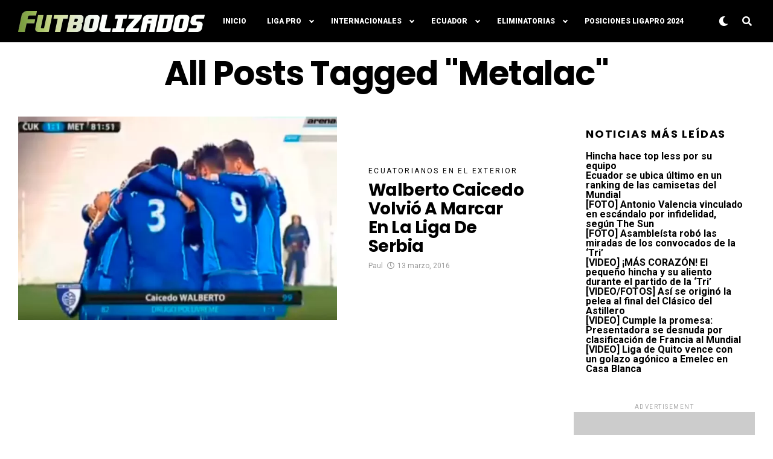

--- FILE ---
content_type: text/html; charset=utf-8
request_url: https://www.google.com/recaptcha/api2/aframe
body_size: 269
content:
<!DOCTYPE HTML><html><head><meta http-equiv="content-type" content="text/html; charset=UTF-8"></head><body><script nonce="GP1xK3k63kxTSW3W_6rLAQ">/** Anti-fraud and anti-abuse applications only. See google.com/recaptcha */ try{var clients={'sodar':'https://pagead2.googlesyndication.com/pagead/sodar?'};window.addEventListener("message",function(a){try{if(a.source===window.parent){var b=JSON.parse(a.data);var c=clients[b['id']];if(c){var d=document.createElement('img');d.src=c+b['params']+'&rc='+(localStorage.getItem("rc::a")?sessionStorage.getItem("rc::b"):"");window.document.body.appendChild(d);sessionStorage.setItem("rc::e",parseInt(sessionStorage.getItem("rc::e")||0)+1);localStorage.setItem("rc::h",'1768963061491');}}}catch(b){}});window.parent.postMessage("_grecaptcha_ready", "*");}catch(b){}</script></body></html>